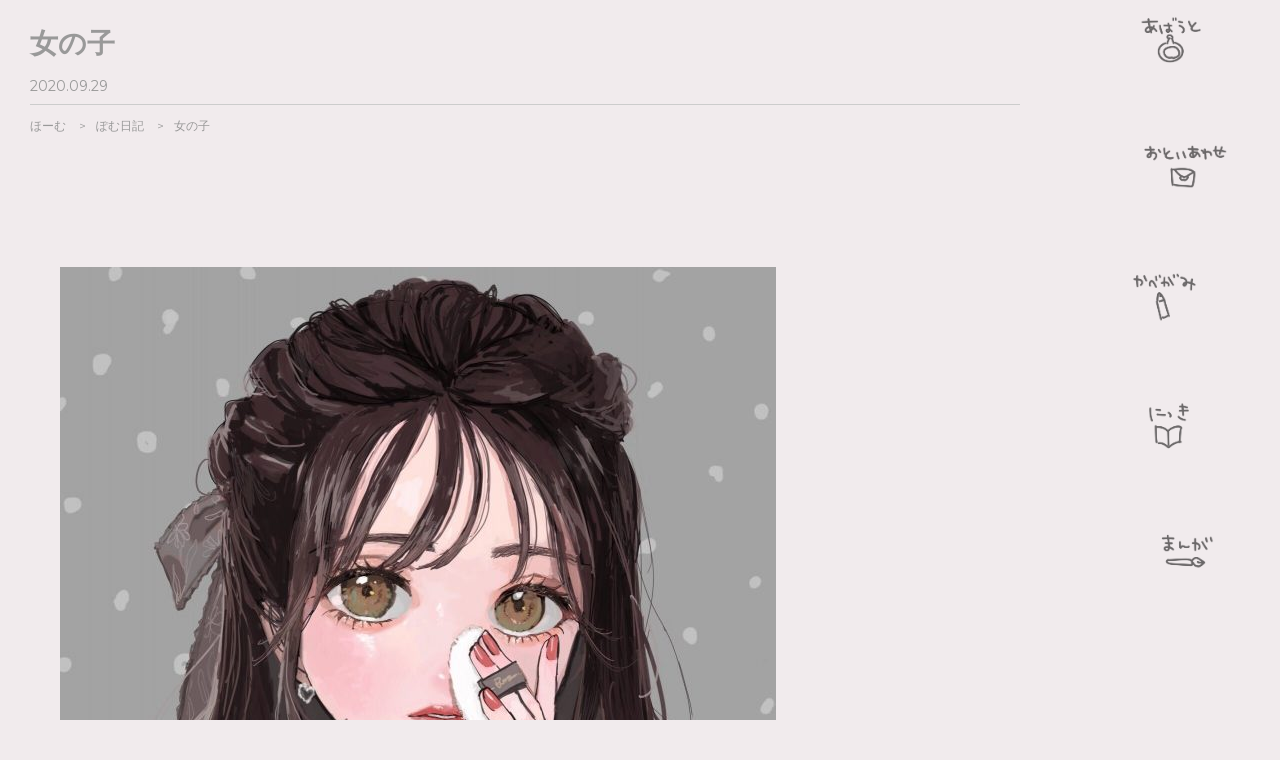

--- FILE ---
content_type: text/html; charset=UTF-8
request_url: https://pom-official.jp/girl-2/
body_size: 33362
content:
<!doctype html>
<html lang="ja">
<head>
<meta charset="utf-8" />
<title>女の子 | ぽむの部屋</title>





<script type="text/javascript">
if ((navigator.userAgent.indexOf('iPhone') > 0) || navigator.userAgent.indexOf('iPod') > 0 || navigator.userAgent.indexOf('Android') > 0) {
        document.write('<meta name="viewport" content="width=device-width, initial-scale=1, maximum-scale=1, user-scalable=0" />');
    }else{
        document.write('<meta name="viewport" content="width=1580" />');
    }
</script>



<link href='https://fonts.googleapis.com/css?family=Montserrat' rel='stylesheet' type='text/css'>


<!-- Global site tag (gtag.js) - Google Analytics -->
<script async src="https://www.googletagmanager.com/gtag/js?id=G-5SDBXP76N7"></script>
<script>
  window.dataLayer = window.dataLayer || [];
  function gtag(){dataLayer.push(arguments);}
  gtag('js', new Date());

  gtag('config', 'G-5SDBXP76N7');
</script>

<style>
<!--
html, body, div, span, applet, object, iframe,
h1, h2, h3, h4, h5, h6, p, blockquote, pre,
a, abbr, acronym, address, big, cite, code,
del, dfn, em, img, ins, kbd, q, s, samp,
small, strike, strong, sub, sup, tt, var,
b, u, i, center,
dl, dt, dd, ol, ul, li,
fieldset, form, label, legend,
table, caption, tbody, tfoot, thead, tr, th, td,
article, aside, canvas, details, embed,
figure, figcaption, footer, header, hgroup,
menu, nav, output, ruby, section, summary,
time, mark, audio, video {
  margin: 0;
  padding: 0;
  border: 0;
  font: inherit;
  font-size: 100%;
  vertical-align: baseline;
}


html {
  line-height: 1;
}

ol, ul {
  list-style: none;
}

table {
  border-collapse: collapse;
  border-spacing: 0;
}

caption, th, td {
  text-align: left;
  font-weight: normal;
  vertical-align: middle;
}

q, blockquote {
  quotes: none;
}
q:before, q:after, blockquote:before, blockquote:after {
  content: "";
  content: none;
}

a img {
  border: none;
}

article, aside, details, figcaption, figure, footer, header, hgroup, menu, nav, section, summary {
  display: block;
}
body {
  background-color:#f1ebed;
  color:#333333;
  line-height: 1;
  -ms-text-size-adjust: 100%;
  -webkit-text-size-adjust: 100%;
}
ol, ul {
  list-style: none;
  list-style-type: none;
}
   a:hover{
   opacity: 0.7;
  filter: alpha(opacity=70);
  -ms-filter: "alpha(opacity=70)";
    }
    body{
    font-family: arial,helvetica,clean,sans-serif, sans-serif;
    }
    body > header{ position:fixed; z-index:10; }

/* グローバルメニュー */
#other header{ position:fixed; bottom:0; right:0; width:230px; }
#other header nav{ border-left:1px solid #f3f3f1; background:#fbfbfb; }
#other header ul{ position:absolute; bottom:100px; left:65px; width:100px; }
#other header ul li{ margin-top:10px; font-size:0.8em; width:100%; text-align:center; }
#other header ul li a{ position:relative; line-height:normal; }

#other header #navigation{
    height: 1585px;
    background-image: url(https://pom-official.jp/wp-content/themes/pomu/img/menubg.jpg);
	background-repeat: no-repeat;
    background-size:cover;
}
#navigation nav ul li a{
    color:#333333;
    text-decoration: none;
}
    ul.grobalnav{
    font-size:0px;
    text-align:left;
    }
    ul.grobalnav li{
    color:#049ee8;
    font-size:35px;
    display:block;
    text-align:left;
    margin-right:20px;
    position: relative;
    }
    ul.grobalnav li a{
    color:#049ee8;
    text-decoration:none;
    }

    ul.grobalnav li.mT a{
    background-position: 0px 0px;
    background-image:url('https://pom-official.jp/wp-content/uploads/1611738471.png');
    background-repeat:no-repeat;
    background-size:850% auto;
    display:block;
    height:120px;
    width:120px;
    text-indent:100%;
    white-space:nowrap;
    overflow:hidden;
    }
    ul.grobalnav li.mT a:hover{
    background-position: 0px -150px;
    opacity: 1;
    }

    ul.grobalnav li.mA a{
    background-position: -210px 0px;
    background-image:url('https://pom-official.jp/wp-content/uploads/1611738471.png');
    background-repeat:no-repeat;
    background-size:850% auto;
    display:block;
    height:120px;
    width:120px;
    text-indent:100%;
    white-space:nowrap;
    overflow:hidden;
    }
    ul.grobalnav li.mA a:hover{
    background-position: -210px -150px;
    opacity: 1;
    }

    ul.grobalnav li.mM a{
    background-position: -360px 0px;
    background-image:url('https://pom-official.jp/wp-content/uploads/1611738471.png');
    background-repeat:no-repeat;
    background-size:850% auto;
    display:block;
    height:120px;
    width:120px;
    text-indent:100%;
    white-space:nowrap;
    overflow:hidden;
    }
    ul.grobalnav li.mM a:hover{
    background-position: -360px -150px;
    opacity: 1;
    }

    ul.grobalnav li.mW a{
    background-position: -520px 0px;
    background-image:url('https://pom-official.jp/wp-content/uploads/1611738471.png');
    background-repeat:no-repeat;
    background-size:850% auto;
    display:block;
    height:120px;
    width:120px;
    text-indent:100%;
    white-space:nowrap;
    overflow:hidden;
    }
    ul.grobalnav li.mW a:hover{
    background-position: -520px -150px;
    opacity: 1;
    }

    ul.grobalnav li.mB a{
    background-position: -680px 0px;
    background-image:url('https://pom-official.jp/wp-content/uploads/1611738471.png');
    background-repeat:no-repeat;
    background-size:850% auto;
    display:block;
    height:120px;
    width:120px;
    text-indent:100%;
    white-space:nowrap;
    overflow:hidden;
    }
    ul.grobalnav li.mB a:hover{
    background-position: -680px -151px;
    opacity: 1;
    }

    ul.grobalnav li.mC a{
    background-position: -830px 0px;
    background-image:url('https://pom-official.jp/wp-content/uploads/1611738471.png');
    background-repeat:no-repeat;
    background-size:850% auto;
    display:block;
    height:120px;
    width:120px;
    text-indent:100%;
    white-space:nowrap;
    overflow:hidden;
    }
    ul.grobalnav li.mC a:hover{
    background-position: -830px -154px;
    opacity: 1;
    }



/* 記事 */
#other article{ padding:30px 260px 0 30px; position:relative; }
#other article h1{ color:#999999; font-size:28px; font-weight:bold; text-decoration: none; }
#other article h1{ margin-bottom:20px;}
#other article ul.titleunder { padding-bottom:10px; border-bottom:1px solid #cccccc; }
#other article ul.titleunder li{ color:#999999; font-family: 'Montserrat',san-serif; font-size:14px; display:inline-block; margin-right:20px; }
#other article ul.titleunder li a{ color:#999999; text-decoration: none; }
#other article ul.titleunder li a:hover{ margin-bottom:15px; border-bottom:2px solid #999999; }

#other #entry{ padding:30px 30px; position:relative; }
#other #entry-content{ max-width:650px; padding:130px 0 65px 0; margin:0 auto; }
#other #entry-content img{ max-width:650px !important; width:100% !important; height:auto; border:1px solid #f9f9f9; margin:-1px; }
#other #entry-header{ margin:10px 0; background:url(../../images/common/border.png) no-repeat bottom left; padding-bottom:20px; margin-bottom:20px; }
#other #entry-header p{ font-family: 'Muli', sans-serif; line-height:100%; font-weight:400; margin:0 0 5px 0 !important; font-size:16px; }
#other #entry-header h2{ line-height:120%; font-size:1.2em; }
#other #entry-body{ width:100%; overflow:hidden; }
#other #entry-body,
#other #entry-more{ font-size:16px; line-height:160%; word-wrap:break-word; }
#other #entry-more{ background:url(../../images/common/border.png) no-repeat top left; padding-top:20px; zoom:1; }
#other #entry-body p,
#other #entry-more p{ margin:0 0 10px 0; }
#other #entry-body a,
#other #entry-more a{ color:#000000; text-decoration:underline; }
#other #entry-body a:hover,
#other #entry-more a:hover{ color:#666666; text-decoration:none; }

#other #entry-body { margin-bottom:200px; }
#other #entry-body img{ margin-bottom:30px; max-width:800px; height:auto; display:block; clear:both; }

    footer{
    background-color:#ffffff;
    height:450px;
    }
    footer h2{
    font-size:16px;
    height:50px;
    line-height:50px;
    }
    .footer_profile{
    border: 10px solid #f5f5f5;
    }
    table.footer_profiletable tr td{
    vertical-align:top;
    }
    table.footer_profiletable tr td.footer_profiletabletd1 img{
    width:200px;
    }
    table.footer_profiletable tr td.footer_profiletabletd2{
    font-size:16px;
    line-height:1.8em;
    padding-top:20px;
    padding-right:20px;
    }
    table.footer_profiletable tr td.footer_profiletabletd2 h3{
    margin-bottom:10px;
    }

    footer .footerwp{
    padding-bottom:100px;
    }


    small{        font-size:12px;

    text-align:center;
    display:block;
    color:#999999;
    width:250px;
    line-height:1.5em;
    margin:0 auto;
    font-family: 'Montserrat',san-serif;
    margin-bottom:20px;
    }
    small a{
    font-size:15px;
    color:#999999;
    text-decoration:none;
    font-family: 'Montserrat',san-serif;
    }
.clearfix:after {  
  content: ".";   
  display: block;   
  height: 0;   
  clear: both;   
  visibility: hidden;  
}    
.clearfix { display: inline-table; }  

/* Hides from IE-mac \*/  
* html .clearfix { height: 1%; }  
.clearfix { display: block; }  



.slider {
    font-size:0px;
}
.slider img {
    background-color: #000000;
}
.slider li{
    display:inline-block;
    margin-bottom:20px;
    margin-right:20px;
    font-size:0px;
    }
    .slider li div{
    position:relative;
    }
    .slider li div a:hover{
    opacity: 1;
    }
.slider li div a:after{
    display: block;
    content: "";
    top: 0;
    left: 0;
    bottom:0;
    right:0;
    width: 100%;
    height: 100%;
    position: absolute;
    padding: 0;
    margin: 0;
    }
    .slider li div a:hover:after{
    background-color: #ffffff;
    opacity: 0.8;
    }
.slider li div a{
    color:#000000;
    }

.slider li div a img{
    width:180px!important;
    height:180px!important;
    }

.slider li div time{
    font-size:14px;
    position: absolute;
    top: 40px;
    left:10px;
    text-align:left;
    
    margin-top:25px;
    -webkit-transition: all 1s;
    -moz-transition: all 1s;
    -ms-transition: all 1s;
    -o-transition: all 1s;
    transition: all 1s;
    opacity: 0;
    z-index:20;
    }
.slider li div p{
    font-size:16px;
    position: absolute;
    top: 85px;
    left:10px;
    line-height:1.5em;
    text-align:left;
    -webkit-transition: all 1s;
    -moz-transition: all 1s;
    -ms-transition: all 1s;
    -o-transition: all 1s;
    transition: all 1s;
    opacity: 0;
    z-index:20;
    }
.slider li:hover h3,.slider li:hover p,.slider li:hover time{
    opacity: 1;
    }
#masonry {  
width:100%;
overflow:hidden; 
}
.wallpaperlist{
	margin-bottom:30px;
	}
.wallpaperlist h3{
	background-color: #e2e2e2;
	border-left:2px solid #fc8089;
	display:block;
	padding:10px;
	margin-bottom:20px;
	}
.wallpaperlist a{
	color:#ffffff!important;
	text-decoration:none!important;
	background-color: #f37b7e;
	display:inline-block;
	text-align:center;
	padding:10px;
	margin-bottom:10px;
	margin-right:10px;
    }
.wallpaperlist a:hover{
    color:#ffffff!important;
    margin-bottom:10px; border-bottom:0px solid #000000;
    }
.wallpaperlist a:before {
	content: "Download　";
	}


/*BREADCHUMBS
------------------------------------------------------------------------------*/
#pankuzu{
	margin-bottom:60px;
	}

#breadCrumb{
 color:#999999;
 overflow: hidden;
 width: 100%;
	}

#breadCrumb ul{
 display:table;
}

#breadCrumb li{
 font-family: 'Montserrat',san-serif;
 display:table-cell;
 white-space:nowrap;
 font-size: 12px;
 padding:15px 0 15px 0px;
}

#breadCrumb a{
 text-decoration: none;
 color: #999999;
}

#breadCrumb a:hover{
   color:#000000;
   margin-bottom:15px; border-bottom:2px solid #000000;
   }


#breadCrumb .current,
#breadCrumb .current:hover{
 font-weight: bold;
 background: none;
}

#breadCrumb .current::after,
#breadCrumb .current::before{
 content: normal;
}
#breadCrumb li:after {
 padding-left: 10px;
 padding-right: 10px;
 content:" > ";
}
#breadCrumb li:last-child {
 padding-right: 0px;
 content:"";
}

#breadCrumb li.last {
   padding-left: 0px;
}
#breadCrumb li.last:after {
 content:"";
}
#breadCrumb div {
 display: none;
}

/* pagenavi
-----------------------------------------------------------------------------*/
.noclick{
        display:none;
	pointer-events: none;
	}

.pagenavi_single {
	height:40px;
	line-height:40px;
	position: relative;
	}
.pagenavi_single1 {
	height:40px;
	line-height:40px;
	position: relative;
        margin-top:100px;
        margin-bottom:400px;
	}
.old01, .new01 { background-color: #e2e2e2; width:200px; text-align:center; text-decoration:none; font-family: 'Montserrat',san-serif; }
.old01 span, .new01 span{ color:#999999; }

.old01:hover, .new01:hover{ background-color: #a8a8a8; opacity: 1; text-decoration:none; }
.old01:hover span, .new01:hover span{ color:#666666; }
.old01 { position: absolute; right: 0px; }
.new01 { position: absolute; left: 0px;  }

/* Comment
-----------------------------------------------------------------------------*/

#comment_area{
      font-size:16px;
      }
#comment_area h3{
      font-family: 'Montserrat',san-serif;
      font-size:18px;
      }
#comment_area h3 small{
      width:auto;
      height:auto;
      line-height:1.3em;
      }
p.commentNotesBefore{
      font-size:12px;
      margin-top:10px;
      margin-bottom:10px;
      }
p.commentNotesAfter{
      font-size:12px;
      margin-top:10px;
      margin-bottom:10px;
      }
p.comment-form-author,p.comment-form-email{
      margin-bottom:10px;
      }
#comments{
      font-family: 'Montserrat',san-serif;
      margin-bottom:30px;
}
.logged-in-as{
      margin-top:10px;
      margin-bottom:10px;
      }
.logged-in-as a{
      color:#0267d3;
      font-size:14px;
      }



#reply-title{
      margin-top:50px;
      }
.comment-body{
      margin-top:20px;
      border-bottom:1px solid #e2e2e2;
      }
.comment-body p{
      font-size:16px;
      line-height:1.8em;
      }
.comment-meta a{
        color:#999999;
	font-size:12px;
        text-decoration:none;
        }
.comment-meta{
        margin-bottom:10px;
        }

.reply{
      margin-top:15px;
      margin-bottom:30px;
      }
.reply a{
      color:#999999;
      font-size:13px;
      padding:10px 15px 10px 15px;
      background-color: #eeeeee;
      text-decoration:none;
      }
.reply a:hover{ background-color: #e2e2e2; opacity: 1; text-decoration:none; }
.form-submit input[type="submit"]{
        color:#ffffff;
        font-size:16px;
	display: block;
	padding: 15px 30px 15px 30px;
	border: none;
	overflow: hidden;
	cursor: pointer;
	outline: none;
        background-color: #fc8089;
  }
.form-submit input[type="submit"]:hover{
        color:#ffffff;
        background-color: #ec8089;
  }

textarea#comment{
        font-size:16px;
        width:700px;
        height:150px;
        }
#cancel-comment-reply-link{
        display:block;
        clear:both;
        font-size:14px;
        margin-top:10px;
        }



/*------------------------------------------------------------------------------
 * @ max-width970px
------------------------------------------------------------------------------*/
@media screen and (max-width: 970px) {

    body > header{ position:static; z-index:10; }

/* グローバルメニュー */
#other header{ position:static; bottom:0; right:0; width:auto; border-bottom:1px solid #999999;}
#other header nav{ border-left:0x solid #f3f3f1; background:none; }
#other header ul{ position:static; bottom:0px; left:0px; max-width:300px; width:100%; margin:0 auto;}
#other header ul li{ padding-top:10px; font-size:0px; width:auto; text-align:center; padding-bottom:10px;  }
#other header ul li a{ position:static; line-height:normal; }

#other header #navigation{
    height: auto;
    background-image: url(https://pom-official.jp/wp-content/themes/pomu/img/menubg.jpg);
    background-repeat: no-repeat;
    background-size:cover;
}
#other #entry-body img{ margin-bottom:30px; max-width:800px; width:100%; height:auto; display:block; clear:both; }


#other article{ padding:30px 10px 0 10px; position:static; }
#other #entry{ padding:50px 0px; position:static; }

section{
    width:100%;
    }
    .sectionin{
    margin-top:60px;
    margin-bottom:60px;
    }
#twitterWp {
	position:static;box-sizing:content-box; z-index:99;
        }
#twitterIn {
	width: 236px;
	background: url(https://pom-official.jp/wp-content/themes/pomu/img/bg_twitter_btm.png) left bottom no-repeat;
	padding-bottom: 8px;
	font-size: 93%;
	margin-left: auto;
        margin:0 auto;
	margin-top: 20px;
	margin-bottom: 20px;
        }
    ul.grobalnav{
    width:300px;
    margin:0 auto;
    }
    ul.grobalnav li{
    display:inline-block;
    margin-right:10px;
    margin-bottom:10px;
    margin-top:10px;
    }
    ul.grobalnav li.mT a{
    width:90px;
    height:84px;
    background-position: 0px 0px;
    background-size:800% auto;
    }
    ul.grobalnav li.mA a{
    width:90px;
    height:84px;
    background-position: -150px 0px;
    background-size:800% auto;
    }
    ul.grobalnav li.mM a{
    width:90px;
    height:84px;
    background-position: -250px 0px;
    background-size:800% auto;
    }
    ul.grobalnav li.mW a{
    width:90px;
    height:84px;
    background-position: -350px 0px;
    background-size:800% auto;
    }
    ul.grobalnav li.mB a{
    width:90px;
    height:84px;
    background-position: -480px 0px;
    background-size:800% auto;
    }
    ul.grobalnav li.mC a{
    width:90px;
    height:84px;
    background-position: -590px 0px;
    background-size:800% auto;
    }
    ul.grobalnav li.mT a:hover{
    background-position: 0px 0px;
    }
    ul.grobalnav li.mA a:hover{
    background-position: -150px 0px;
    }
    ul.grobalnav li.mM a:hover{
    background-position: -250px 0px;
    }
    ul.grobalnav li.mW a:hover{
    background-position: -350px 0px;
    }
    ul.grobalnav li.mB a:hover{
    background-position: -480px 0px;
    }
    ul.grobalnav li.mC a:hover{
    background-position: -590px 0px;
    }
#other header #navigation small{
    display:none;
    width:auto;
    font-size:16px;
    position:static;
    }
    small{
    display:block;
    color:#999999;
    width:auto;
    height:auto;
    line-height:1.5em;
    margin:10px 0px;
    text-align:center;
    }
    small a{
    display:block;
    }
textarea#comment{
        font-size:16px;
        width:90%;
        height:150px;
        margin-right:5px;
        }
.pagenavi_single {
	height:40px;
	line-height:40px;
	position: static;
        margin-left:10px;
        margin-right:10px;
	}
.pagenavi_single1 {
	height:40px;
	line-height:40px;
	position: static;
        margin-top:100px;
        margin-bottom:200px;
        margin-left:10px;
        margin-right:10px;
	}
.old01, .new01 { background-color: #e2e2e2; display:block; width:100%; text-align:center; text-decoration:none; font-family: 'Montserrat',san-serif; }
.old01 span, .new01 span{ color:#999999; }

.old01:hover, .new01:hover{ background-color: #a8a8a8; opacity: 1; text-decoration:none; }
.old01:hover span, .new01:hover span{ color:#666666; }
.old01 { position: relative; right: 0px; display:block;  }
.new01 { position: relative; left: 0px; margin-bottom:10px; }
.noclick{
        display:none;
	pointer-events: none;
	}

/* sp */
.wallpaperlist h3{
	background-color: #e2e2e2;
	border-left:2px solid #fc8089;
	display:block;
	padding:10px;
	margin-bottom:20px;
	}

.wallpaperlist a{
	color:#ffffff!important;
	text-decoration:none!important;
	background-color: #f37b7e;
	display:block;
	text-align:center;
	padding:10px;
	margin-bottom:10px;
	margin-right:0px;
    }
.wallpaperlist a:hover{
    color:#ffffff!important;
    margin-bottom:10px; border-bottom:0px solid #000000;
    }
.wallpaperlist a:before {
	content: "Download　";
	}


}

-->
</style>
<script type="text/javascript" src='https://pom-official.jp/wp-includes/js/comment-reply.js'></script>

<!-- All in One SEO Pack 2.2.6.2 by Michael Torbert of Semper Fi Web Designob_start_detected [-1,-1] -->
<link rel="canonical" href="https://pom-official.jp/girl-2/" />
<!-- /all in one seo pack -->
<link rel='dns-prefetch' href='//s.w.org' />
<link rel="alternate" type="application/rss+xml" title="ぽむの部屋 &raquo; 女の子 のコメントのフィード" href="https://pom-official.jp/girl-2/feed/" />
		<script type="text/javascript">
			window._wpemojiSettings = {"baseUrl":"https:\/\/s.w.org\/images\/core\/emoji\/11\/72x72\/","ext":".png","svgUrl":"https:\/\/s.w.org\/images\/core\/emoji\/11\/svg\/","svgExt":".svg","source":{"concatemoji":"https:\/\/pom-official.jp\/wp-includes\/js\/wp-emoji-release.min.js?ver=4.9.8"}};
			!function(a,b,c){function d(a,b){var c=String.fromCharCode;l.clearRect(0,0,k.width,k.height),l.fillText(c.apply(this,a),0,0);var d=k.toDataURL();l.clearRect(0,0,k.width,k.height),l.fillText(c.apply(this,b),0,0);var e=k.toDataURL();return d===e}function e(a){var b;if(!l||!l.fillText)return!1;switch(l.textBaseline="top",l.font="600 32px Arial",a){case"flag":return!(b=d([55356,56826,55356,56819],[55356,56826,8203,55356,56819]))&&(b=d([55356,57332,56128,56423,56128,56418,56128,56421,56128,56430,56128,56423,56128,56447],[55356,57332,8203,56128,56423,8203,56128,56418,8203,56128,56421,8203,56128,56430,8203,56128,56423,8203,56128,56447]),!b);case"emoji":return b=d([55358,56760,9792,65039],[55358,56760,8203,9792,65039]),!b}return!1}function f(a){var c=b.createElement("script");c.src=a,c.defer=c.type="text/javascript",b.getElementsByTagName("head")[0].appendChild(c)}var g,h,i,j,k=b.createElement("canvas"),l=k.getContext&&k.getContext("2d");for(j=Array("flag","emoji"),c.supports={everything:!0,everythingExceptFlag:!0},i=0;i<j.length;i++)c.supports[j[i]]=e(j[i]),c.supports.everything=c.supports.everything&&c.supports[j[i]],"flag"!==j[i]&&(c.supports.everythingExceptFlag=c.supports.everythingExceptFlag&&c.supports[j[i]]);c.supports.everythingExceptFlag=c.supports.everythingExceptFlag&&!c.supports.flag,c.DOMReady=!1,c.readyCallback=function(){c.DOMReady=!0},c.supports.everything||(h=function(){c.readyCallback()},b.addEventListener?(b.addEventListener("DOMContentLoaded",h,!1),a.addEventListener("load",h,!1)):(a.attachEvent("onload",h),b.attachEvent("onreadystatechange",function(){"complete"===b.readyState&&c.readyCallback()})),g=c.source||{},g.concatemoji?f(g.concatemoji):g.wpemoji&&g.twemoji&&(f(g.twemoji),f(g.wpemoji)))}(window,document,window._wpemojiSettings);
		</script>
		<style type="text/css">
img.wp-smiley,
img.emoji {
	display: inline !important;
	border: none !important;
	box-shadow: none !important;
	height: 1em !important;
	width: 1em !important;
	margin: 0 .07em !important;
	vertical-align: -0.1em !important;
	background: none !important;
	padding: 0 !important;
}
</style>
<link rel='stylesheet' id='celtispack-style-css'  href='https://pom-official.jp/wp-content/plugins/celtispack/css/celtispack-style.css?ver=4.9.8' type='text/css' media='all' />
<link rel='stylesheet' id='contact-form-7-css'  href='https://pom-official.jp/wp-content/plugins/contact-form-7/includes/css/styles.css?ver=4.6' type='text/css' media='all' />
      <script>
      if (document.location.protocol != "https:") {
          document.location = document.URL.replace(/^http:/i, "https:");
      }
      </script>
      <script type='text/javascript' src='https://pom-official.jp/wp-includes/js/jquery/jquery.js?ver=1.12.4'></script>
<script type='text/javascript' src='https://pom-official.jp/wp-includes/js/jquery/jquery-migrate.min.js?ver=1.4.1'></script>
<link rel='https://api.w.org/' href='https://pom-official.jp/wp-json/' />
<link rel="EditURI" type="application/rsd+xml" title="RSD" href="https://pom-official.jp/xmlrpc.php?rsd" />
<link rel="wlwmanifest" type="application/wlwmanifest+xml" href="https://pom-official.jp/wp-includes/wlwmanifest.xml" /> 
<link rel='prev' title='金木犀くるみちゃん。' href='https://pom-official.jp/osmanthus_kurumichan/' />
<link rel='next' title='チェリー' href='https://pom-official.jp/cherry/' />
<meta name="generator" content="WordPress 4.9.8" />
<link rel='shortlink' href='https://pom-official.jp/?p=3637' />
<link rel="alternate" type="application/json+oembed" href="https://pom-official.jp/wp-json/oembed/1.0/embed?url=https%3A%2F%2Fpom-official.jp%2Fgirl-2%2F" />
<link rel="alternate" type="text/xml+oembed" href="https://pom-official.jp/wp-json/oembed/1.0/embed?url=https%3A%2F%2Fpom-official.jp%2Fgirl-2%2F&#038;format=xml" />
<link rel="apple-touch-icon" sizes="180x180" href="/wp-content/uploads/fbrfg/apple-touch-icon.png">
<link rel="icon" type="image/png" sizes="32x32" href="/wp-content/uploads/fbrfg/favicon-32x32.png">
<link rel="icon" type="image/png" sizes="16x16" href="/wp-content/uploads/fbrfg/favicon-16x16.png">
<link rel="manifest" href="/wp-content/uploads/fbrfg/site.webmanifest">
<link rel="mask-icon" href="/wp-content/uploads/fbrfg/safari-pinned-tab.svg" color="#5bbad5">
<link rel="shortcut icon" href="/wp-content/uploads/fbrfg/favicon.ico">
<meta name="msapplication-TileColor" content="#da532c">
<meta name="msapplication-config" content="/wp-content/uploads/fbrfg/browserconfig.xml">
<meta name="theme-color" content="#ffffff"></head>
<body data-rsssl=1 id="other">
	<header>
	<div id="navigation">
		<nav>
<ul class="grobalnav">
<li class="mT"><a href="https://pom-official.jp/">ほーむ</a></li>
<li class="mA"><a href="https://pom-official.jp/about/">あばうと</a></li>
<li class="mM"><a href="https://enjoynet.co.jp/contact-us/?post_id=11093">おといあわせ</a></li>
<li class="mW"><a href="https://pom-official.jp/wallpaper/">かべがみ</a></li>
<li class="mB"><a href="https://pom-official.jp/weblog/">ぶろぐ</a></li>
<li class="mC"><a href="https://pom-official.jp/manga">まんが</a></li>
</ul>
		</nav>


	</div>
	</header>


<article>
<h1><span>女の子  </span></h1>
    <ul class="titleunder">
    <li>2020.09.29 </li>
    </ul>



<div id="pankuzu">
<div id="breadCrumb">
 <ul>
 <li itemscope="" itemtype="http://data-vocabulary.org/Breadcrumb" class="first"><a href="https://pom-official.jp/" itemprop="url"><span itemprop="title">ほーむ</span></a></li>
<li itemscope="" itemtype="http://data-vocabulary.org/Breadcrumb"><a href="https://pom-official.jp/weblog/" itemprop="url"><span itemprop="title">ぽむ日記</a></span></a></li>
 <li class="last">女の子</li>

 </ul>
</div>
</div>





</article>



<article>
<div id="entry">
<div id="entry-body">




<p><img src="https://pom-official.jp/wp-content/uploads/1601341110-716x1024.jpg" alt="" width="716" height="1024" class="alignnone size-large wp-image-3638" srcset="https://pom-official.jp/wp-content/uploads/1601341110-716x1024.jpg 716w, https://pom-official.jp/wp-content/uploads/1601341110-210x300.jpg 210w, https://pom-official.jp/wp-content/uploads/1601341110-768x1099.jpg 768w, https://pom-official.jp/wp-content/uploads/1601341110.jpg 1431w" sizes="(max-width: 716px) 100vw, 716px" /></p>

</div>
</div>







<div id="comment_area">
<h3 id="comments">Comments</h3>
<ol class="commets-list">
		<li class="comment even thread-even depth-1" id="comment-1617">
				<div id="div-comment-1617" class="comment-body">
				<div class="comment-author vcard">
			<img alt='' src='https://secure.gravatar.com/avatar/eee0b581d9865c6c7f02db39eecd536f?s=48&#038;d=monsterid&#038;r=g' srcset='https://secure.gravatar.com/avatar/eee0b581d9865c6c7f02db39eecd536f?s=96&#038;d=monsterid&#038;r=g 2x' class='avatar avatar-48 photo' height='48' width='48' />			<cite class="fn">ひー</cite> <span class="says">より:</span>		</div>
		
		<div class="comment-meta commentmetadata"><a href="https://pom-official.jp/girl-2/#comment-1617">
			2020年9月29日 5:56 PM</a>		</div>

		<p>最近の絵、大人っぽいですね！！</p>

		<div class="reply"><a rel='nofollow' class='comment-reply-link' href='https://pom-official.jp/girl-2/?replytocom=1617#respond' onclick='return addComment.moveForm( "div-comment-1617", "1617", "respond", "3637" )' aria-label='ひー に返信'>返信</a></div>
				</div>
		</li><!-- #comment-## -->
</ol>
	<div id="respond" class="comment-respond">
		<h3 id="reply-title" class="comment-reply-title">Leave a Comment <small><a rel="nofollow" id="cancel-comment-reply-link" href="/girl-2/#respond" style="display:none;">コメントをキャンセル</a></small></h3>			<form action="https://pom-official.jp/wp-comments-post.php" method="post" id="commentform" class="comment-form">
				<p class="commentNotesBefore">入力エリアすべてが必須項目です。メールアドレスが公開されることはありません。</p><p class="comment-form-comment"><textarea id="comment" name="comment" cols="50" rows="6" aria-required="true" placeholder="＊COMMENT" /></textarea></p><p class="commentNotesAfter">内容をご確認の上、送信してください。</p><p class="comment-form-author"><input id="author" name="author" type="text" value="" size="30" placeholder="＊お名前を入力してください" /></p>
<p class="comment-form-email"><input id="email" name="email" type="text" value="" size="30"placeholder="＊メールアドレスを入力してください" /></p>

<p class="form-submit"><input name="submit" type="submit" id="submit" class="submit" value="コメントを投稿" /> <input type='hidden' name='comment_post_ID' value='3637' id='comment_post_ID' />
<input type='hidden' name='comment_parent' id='comment_parent' value='0' />
</p><p style="display: none;"><input type="hidden" id="akismet_comment_nonce" name="akismet_comment_nonce" value="1f1722593b" /></p><p style="display: none;"><input type="hidden" id="ak_js" name="ak_js" value="61"/></p>			</form>
			</div><!-- #respond -->
	</div>


<div class="pagenavi_single1">
  <a class="new01" href="https://pom-official.jp/cherry/" title="新しいページへ"><span>< Next</span></a>
  <a class="old01" href="https://pom-official.jp/niau/" title="古いページへ"><span>Prev ></span></a></div>






<div id="pankuzu">
<div id="breadCrumb">
 <ul>
 <li itemscope="" itemtype="http://data-vocabulary.org/Breadcrumb" class="first"><a href="https://pom-official.jp/" itemprop="url"><span itemprop="title">ほーむ</span></a></li>
<li itemscope="" itemtype="http://data-vocabulary.org/Breadcrumb"><a href="https://pom-official.jp/weblog/" itemprop="url"><span itemprop="title">ぽむ日記</a></span></a></li>
 <li class="last">女の子</li>

 </ul>
</div>
</div>

</article>

<small>
&copy; 2015 JOYNET LLC.
</small>

<script src="https://ajax.googleapis.com/ajax/libs/jquery/1.11.1/jquery.min.js"></script>
<script src="https://pom-official.jp/wp-content/themes/pomu/js/masonry.min.js"></script>
<script>
$(function(){
$('#masonry').masonry({
	itemSelector: 'li',
	isFitWidth: true,
	isAnimated: true
});
});
</script>



<script type="text/javascript">
<!--
var wheel = function(e) {
  var delta = 0;
  if (!e) e = window.event;
  if (e.shiftKey || e.ctrlKey) {
    if (e.preventDefault) {
      e.preventDefault();
    }
    e.returnValue = false;
  }
}
if (window.addEventListener) {
 if (window.MouseScrollEvent) {
    window.addEventListener('DOMMouseScroll', wheel, false);
  } else {
    window.addEventListener('mousewheel', wheel, false);
  }
} else {
  window.onmousewheel = document.onmousewheel = wheel;
}
// -->
</script>

      <script>
      if (document.location.protocol != "https:") {
          document.location = document.URL.replace(/^http:/i, "https:");
      }
      </script>
      <script type='text/javascript' src='https://pom-official.jp/wp-content/plugins/akismet/_inc/form.js?ver=3.1.5'></script>
<script type='text/javascript' src='https://pom-official.jp/wp-content/plugins/contact-form-7/includes/js/jquery.form.min.js?ver=3.51.0-2014.06.20'></script>
<script type='text/javascript'>
/* <![CDATA[ */
var _wpcf7 = {"recaptcha":{"messages":{"empty":"\u3042\u306a\u305f\u304c\u30ed\u30dc\u30c3\u30c8\u3067\u306f\u306a\u3044\u3053\u3068\u3092\u8a3c\u660e\u3057\u3066\u304f\u3060\u3055\u3044\u3002"}}};
/* ]]> */
</script>
<script type='text/javascript' src='https://pom-official.jp/wp-content/plugins/contact-form-7/includes/js/scripts.js?ver=4.6'></script>
<script type='text/javascript' src='https://pom-official.jp/wp-includes/js/wp-embed.min.js?ver=4.9.8'></script>
<!-- Celtispack version 2.2.1 Page generated info 30 queries 0.072 seconds --></body>
</html>